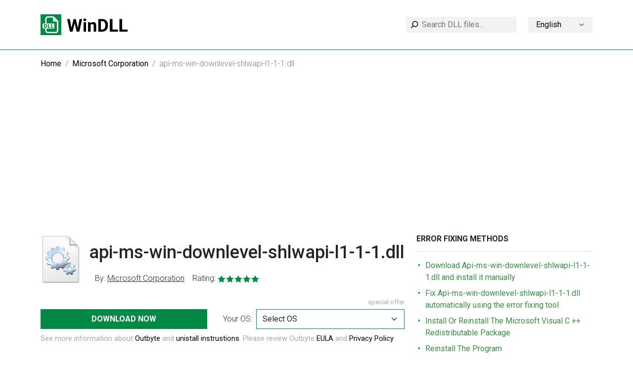

--- FILE ---
content_type: text/html; charset=UTF-8
request_url: https://windll.com/dll/microsoft-corporation/api-ms-win-downlevel-shlwapi-l1-1-1
body_size: 7066
content:
<!doctype html>
<html lang="en">
<head>
    <meta charset="UTF-8">
    <meta name="viewport" content="width=device-width, initial-scale=1">
    <title>Api-ms-win-downlevel-shlwapi-l1-1-1.dll Download and Fix missing api-ms-win-downlevel-shlwapi-l1-1-1.dll error - WinDLL.com</title>

    <meta name="description" content="Download api-ms-win-downlevel-shlwapi-l1-1-1.dll for free from over 40 000 free DLL files on WinDLL.com">
    <meta name="keywords" content="api-ms-win-downlevel-shlwapi-l1-1-1.dll, api-ms-win-downlevel-shlwapi-l1-1-1.dll missing, api-ms-win-downlevel-shlwapi-l1-1-1.dll not found, download api-ms-win-downlevel-shlwapi-l1-1-1.dll">

    <link rel="stylesheet" href="https://windll.com/css/bootstrap.min.css">
    <link rel="stylesheet" href="https://windll.com/css/style.css?ver=1708378632">

    <link rel="canonical" href="https://windll.com/dll/microsoft-corporation/api-ms-win-downlevel-shlwapi-l1-1-1" />
    <link rel="alternate" hreflang="x-default" href="https://windll.com/dll/microsoft-corporation/api-ms-win-downlevel-shlwapi-l1-1-1" />
                                <link rel="alternate" hreflang="de" href="https://windll.com/de/dll/microsoft-corporation/api-ms-win-downlevel-shlwapi-l1-1-1" />
                            <link rel="alternate" hreflang="es" href="https://windll.com/es/dll/microsoft-corporation/api-ms-win-downlevel-shlwapi-l1-1-1" />
                            <link rel="alternate" hreflang="fr" href="https://windll.com/fr/dll/microsoft-corporation/api-ms-win-downlevel-shlwapi-l1-1-1" />
                            <link rel="alternate" hreflang="it" href="https://windll.com/it/dll/microsoft-corporation/api-ms-win-downlevel-shlwapi-l1-1-1" />
                            <link rel="alternate" hreflang="pl" href="https://windll.com/pl/dll/microsoft-corporation/api-ms-win-downlevel-shlwapi-l1-1-1" />
                            <link rel="alternate" hreflang="pt" href="https://windll.com/pt/dll/microsoft-corporation/api-ms-win-downlevel-shlwapi-l1-1-1" />
                            <link rel="alternate" hreflang="ru" href="https://windll.com/ru/dll/microsoft-corporation/api-ms-win-downlevel-shlwapi-l1-1-1" />
                            <link rel="alternate" hreflang="uk" href="https://windll.com/uk/dll/microsoft-corporation/api-ms-win-downlevel-shlwapi-l1-1-1" />
                            <link rel="alternate" hreflang="id" href="https://windll.com/id/dll/microsoft-corporation/api-ms-win-downlevel-shlwapi-l1-1-1" />
                            <link rel="alternate" hreflang="ms" href="https://windll.com/ms/dll/microsoft-corporation/api-ms-win-downlevel-shlwapi-l1-1-1" />
                            <link rel="alternate" hreflang="da" href="https://windll.com/da/dll/microsoft-corporation/api-ms-win-downlevel-shlwapi-l1-1-1" />
                            <link rel="alternate" hreflang="nl" href="https://windll.com/nl/dll/microsoft-corporation/api-ms-win-downlevel-shlwapi-l1-1-1" />
                            <link rel="alternate" hreflang="nn" href="https://windll.com/nn/dll/microsoft-corporation/api-ms-win-downlevel-shlwapi-l1-1-1" />
                            <link rel="alternate" hreflang="ro" href="https://windll.com/ro/dll/microsoft-corporation/api-ms-win-downlevel-shlwapi-l1-1-1" />
                            <link rel="alternate" hreflang="fi" href="https://windll.com/fi/dll/microsoft-corporation/api-ms-win-downlevel-shlwapi-l1-1-1" />
                            <link rel="alternate" hreflang="sv" href="https://windll.com/sv/dll/microsoft-corporation/api-ms-win-downlevel-shlwapi-l1-1-1" />
                            <link rel="alternate" hreflang="vi" href="https://windll.com/vi/dll/microsoft-corporation/api-ms-win-downlevel-shlwapi-l1-1-1" />
                            <link rel="alternate" hreflang="tr" href="https://windll.com/tr/dll/microsoft-corporation/api-ms-win-downlevel-shlwapi-l1-1-1" />
                            <link rel="alternate" hreflang="cs" href="https://windll.com/cs/dll/microsoft-corporation/api-ms-win-downlevel-shlwapi-l1-1-1" />
                            <link rel="alternate" hreflang="ar" href="https://windll.com/ar/dll/microsoft-corporation/api-ms-win-downlevel-shlwapi-l1-1-1" />
                            <link rel="alternate" hreflang="th" href="https://windll.com/th/dll/microsoft-corporation/api-ms-win-downlevel-shlwapi-l1-1-1" />
                            <link rel="alternate" hreflang="ja" href="https://windll.com/ja/dll/microsoft-corporation/api-ms-win-downlevel-shlwapi-l1-1-1" />
                            <link rel="alternate" hreflang="zh" href="https://windll.com/zh/dll/microsoft-corporation/api-ms-win-downlevel-shlwapi-l1-1-1" />
                            <link rel="alternate" hreflang="ko" href="https://windll.com/ko/dll/microsoft-corporation/api-ms-win-downlevel-shlwapi-l1-1-1" />
            
    <!-- Global site tag (gtag.js) - Google Analytics -->
    <script async src="https://www.googletagmanager.com/gtag/js?id=G-54TVMWLWYL"></script>
    <script>
      window.dataLayer = window.dataLayer || [];
      function gtag(){dataLayer.push(arguments);}
      gtag('js', new Date());

      gtag('config', 'G-54TVMWLWYL');
    </script>

    <script async src="https://pagead2.googlesyndication.com/pagead/js/adsbygoogle.js?client=ca-pub-8600181958450561"
     crossorigin="anonymous"></script>

    <!-- Yandex.Metrika counter -->
<script type="text/javascript" >
   (function(m,e,t,r,i,k,a){m[i]=m[i]||function(){(m[i].a=m[i].a||[]).push(arguments)};
   m[i].l=1*new Date();k=e.createElement(t),a=e.getElementsByTagName(t)[0],k.async=1,k.src=r,a.parentNode.insertBefore(k,a)})
   (window, document, "script", "https://mc.yandex.ru/metrika/tag.js", "ym");

   ym(86492877, "init", {
        clickmap:true,
        trackLinks:true,
        accurateTrackBounce:true,
        webvisor:true
   });
</script>
<noscript><div><img src="https://mc.yandex.ru/watch/86492877" style="position:absolute; left:-9999px;" alt="" /></div></noscript>
<!-- /Yandex.Metrika counter -->
</head>
<body>
<div class="wrapper">
            <header class="header">
    <nav class="navbar navbar-expand-lg">
        <div class="container">
             <a class="navbar-brand" href="/">
                <img src="https://windll.com/img/logo.svg" alt="Logo">
            </a>








            <div class="d-flex d-lg-none w-100 mt-3 justify-content-between">
                <form action="https://windll.com/search" class="search-wrapper" method="GET">
                    <input type="text" name="query" placeholder="Search DLL files..." maxlength="255">
                </form>

                <div class="language-wrapper">
                    <div class="dropdown">
                    <a class="dropdown-toggle text-truncate" href="#" data-bs-toggle="dropdown" style="text-transform: capitalize">English <img src="https://windll.com/img/arrow_down.svg" alt=""></a>
                                                                                                                                                                                                                                                                                                            
    <ul class="dropdown-menu">
                                                    <li><a class="dropdown-item" href="https://windll.com/de/dll/microsoft-corporation/api-ms-win-downlevel-shlwapi-l1-1-1" style="text-transform: capitalize">Deutsch</a></li>
                                            <li><a class="dropdown-item" href="https://windll.com/es/dll/microsoft-corporation/api-ms-win-downlevel-shlwapi-l1-1-1" style="text-transform: capitalize">español</a></li>
                                            <li><a class="dropdown-item" href="https://windll.com/fr/dll/microsoft-corporation/api-ms-win-downlevel-shlwapi-l1-1-1" style="text-transform: capitalize">français</a></li>
                                            <li><a class="dropdown-item" href="https://windll.com/it/dll/microsoft-corporation/api-ms-win-downlevel-shlwapi-l1-1-1" style="text-transform: capitalize">italiano</a></li>
                                            <li><a class="dropdown-item" href="https://windll.com/pl/dll/microsoft-corporation/api-ms-win-downlevel-shlwapi-l1-1-1" style="text-transform: capitalize">polski</a></li>
                                            <li><a class="dropdown-item" href="https://windll.com/pt/dll/microsoft-corporation/api-ms-win-downlevel-shlwapi-l1-1-1" style="text-transform: capitalize">português</a></li>
                                            <li><a class="dropdown-item" href="https://windll.com/ru/dll/microsoft-corporation/api-ms-win-downlevel-shlwapi-l1-1-1" style="text-transform: capitalize">Русский</a></li>
                                            <li><a class="dropdown-item" href="https://windll.com/uk/dll/microsoft-corporation/api-ms-win-downlevel-shlwapi-l1-1-1" style="text-transform: capitalize">українська</a></li>
                                            <li><a class="dropdown-item" href="https://windll.com/id/dll/microsoft-corporation/api-ms-win-downlevel-shlwapi-l1-1-1" style="text-transform: capitalize">Bahasa Indonesia</a></li>
                                            <li><a class="dropdown-item" href="https://windll.com/ms/dll/microsoft-corporation/api-ms-win-downlevel-shlwapi-l1-1-1" style="text-transform: capitalize">Bahasa Melayu</a></li>
                                            <li><a class="dropdown-item" href="https://windll.com/da/dll/microsoft-corporation/api-ms-win-downlevel-shlwapi-l1-1-1" style="text-transform: capitalize">dansk</a></li>
                                            <li><a class="dropdown-item" href="https://windll.com/nl/dll/microsoft-corporation/api-ms-win-downlevel-shlwapi-l1-1-1" style="text-transform: capitalize">Nederlands</a></li>
                                            <li><a class="dropdown-item" href="https://windll.com/nn/dll/microsoft-corporation/api-ms-win-downlevel-shlwapi-l1-1-1" style="text-transform: capitalize">nynorsk</a></li>
                                            <li><a class="dropdown-item" href="https://windll.com/ro/dll/microsoft-corporation/api-ms-win-downlevel-shlwapi-l1-1-1" style="text-transform: capitalize">română</a></li>
                                            <li><a class="dropdown-item" href="https://windll.com/fi/dll/microsoft-corporation/api-ms-win-downlevel-shlwapi-l1-1-1" style="text-transform: capitalize">suomi</a></li>
                                            <li><a class="dropdown-item" href="https://windll.com/sv/dll/microsoft-corporation/api-ms-win-downlevel-shlwapi-l1-1-1" style="text-transform: capitalize">svenska</a></li>
                                            <li><a class="dropdown-item" href="https://windll.com/vi/dll/microsoft-corporation/api-ms-win-downlevel-shlwapi-l1-1-1" style="text-transform: capitalize">Tiếng Việt</a></li>
                                            <li><a class="dropdown-item" href="https://windll.com/tr/dll/microsoft-corporation/api-ms-win-downlevel-shlwapi-l1-1-1" style="text-transform: capitalize">Türkçe</a></li>
                                            <li><a class="dropdown-item" href="https://windll.com/cs/dll/microsoft-corporation/api-ms-win-downlevel-shlwapi-l1-1-1" style="text-transform: capitalize">čeština</a></li>
                                            <li><a class="dropdown-item" href="https://windll.com/ar/dll/microsoft-corporation/api-ms-win-downlevel-shlwapi-l1-1-1" style="text-transform: capitalize">العربية</a></li>
                                            <li><a class="dropdown-item" href="https://windll.com/th/dll/microsoft-corporation/api-ms-win-downlevel-shlwapi-l1-1-1" style="text-transform: capitalize">ไทย</a></li>
                                            <li><a class="dropdown-item" href="https://windll.com/ja/dll/microsoft-corporation/api-ms-win-downlevel-shlwapi-l1-1-1" style="text-transform: capitalize">日本語</a></li>
                                            <li><a class="dropdown-item" href="https://windll.com/zh/dll/microsoft-corporation/api-ms-win-downlevel-shlwapi-l1-1-1" style="text-transform: capitalize">简体中文</a></li>
                                            <li><a class="dropdown-item" href="https://windll.com/ko/dll/microsoft-corporation/api-ms-win-downlevel-shlwapi-l1-1-1" style="text-transform: capitalize">한국어</a></li>
                        </ul>
</div>
                </div>
            </div>

            <div class="d-flex justify-content-end align-items-center">
                <form action="https://windll.com/search" class="search-wrapper d-none d-lg-block" method="GET">
                    <input type="text" name="query" placeholder="Search DLL files..." maxlength="255">
                </form>

                <div class="language-wrapper d-none d-lg-block">
                    <div class="dropdown">
                    <a class="dropdown-toggle text-truncate" href="#" data-bs-toggle="dropdown" style="text-transform: capitalize">English <img src="https://windll.com/img/arrow_down.svg" alt=""></a>
                                                                                                                                                                                                                                                                                                            
    <ul class="dropdown-menu">
                                                    <li><a class="dropdown-item" href="https://windll.com/de/dll/microsoft-corporation/api-ms-win-downlevel-shlwapi-l1-1-1" style="text-transform: capitalize">Deutsch</a></li>
                                            <li><a class="dropdown-item" href="https://windll.com/es/dll/microsoft-corporation/api-ms-win-downlevel-shlwapi-l1-1-1" style="text-transform: capitalize">español</a></li>
                                            <li><a class="dropdown-item" href="https://windll.com/fr/dll/microsoft-corporation/api-ms-win-downlevel-shlwapi-l1-1-1" style="text-transform: capitalize">français</a></li>
                                            <li><a class="dropdown-item" href="https://windll.com/it/dll/microsoft-corporation/api-ms-win-downlevel-shlwapi-l1-1-1" style="text-transform: capitalize">italiano</a></li>
                                            <li><a class="dropdown-item" href="https://windll.com/pl/dll/microsoft-corporation/api-ms-win-downlevel-shlwapi-l1-1-1" style="text-transform: capitalize">polski</a></li>
                                            <li><a class="dropdown-item" href="https://windll.com/pt/dll/microsoft-corporation/api-ms-win-downlevel-shlwapi-l1-1-1" style="text-transform: capitalize">português</a></li>
                                            <li><a class="dropdown-item" href="https://windll.com/ru/dll/microsoft-corporation/api-ms-win-downlevel-shlwapi-l1-1-1" style="text-transform: capitalize">Русский</a></li>
                                            <li><a class="dropdown-item" href="https://windll.com/uk/dll/microsoft-corporation/api-ms-win-downlevel-shlwapi-l1-1-1" style="text-transform: capitalize">українська</a></li>
                                            <li><a class="dropdown-item" href="https://windll.com/id/dll/microsoft-corporation/api-ms-win-downlevel-shlwapi-l1-1-1" style="text-transform: capitalize">Bahasa Indonesia</a></li>
                                            <li><a class="dropdown-item" href="https://windll.com/ms/dll/microsoft-corporation/api-ms-win-downlevel-shlwapi-l1-1-1" style="text-transform: capitalize">Bahasa Melayu</a></li>
                                            <li><a class="dropdown-item" href="https://windll.com/da/dll/microsoft-corporation/api-ms-win-downlevel-shlwapi-l1-1-1" style="text-transform: capitalize">dansk</a></li>
                                            <li><a class="dropdown-item" href="https://windll.com/nl/dll/microsoft-corporation/api-ms-win-downlevel-shlwapi-l1-1-1" style="text-transform: capitalize">Nederlands</a></li>
                                            <li><a class="dropdown-item" href="https://windll.com/nn/dll/microsoft-corporation/api-ms-win-downlevel-shlwapi-l1-1-1" style="text-transform: capitalize">nynorsk</a></li>
                                            <li><a class="dropdown-item" href="https://windll.com/ro/dll/microsoft-corporation/api-ms-win-downlevel-shlwapi-l1-1-1" style="text-transform: capitalize">română</a></li>
                                            <li><a class="dropdown-item" href="https://windll.com/fi/dll/microsoft-corporation/api-ms-win-downlevel-shlwapi-l1-1-1" style="text-transform: capitalize">suomi</a></li>
                                            <li><a class="dropdown-item" href="https://windll.com/sv/dll/microsoft-corporation/api-ms-win-downlevel-shlwapi-l1-1-1" style="text-transform: capitalize">svenska</a></li>
                                            <li><a class="dropdown-item" href="https://windll.com/vi/dll/microsoft-corporation/api-ms-win-downlevel-shlwapi-l1-1-1" style="text-transform: capitalize">Tiếng Việt</a></li>
                                            <li><a class="dropdown-item" href="https://windll.com/tr/dll/microsoft-corporation/api-ms-win-downlevel-shlwapi-l1-1-1" style="text-transform: capitalize">Türkçe</a></li>
                                            <li><a class="dropdown-item" href="https://windll.com/cs/dll/microsoft-corporation/api-ms-win-downlevel-shlwapi-l1-1-1" style="text-transform: capitalize">čeština</a></li>
                                            <li><a class="dropdown-item" href="https://windll.com/ar/dll/microsoft-corporation/api-ms-win-downlevel-shlwapi-l1-1-1" style="text-transform: capitalize">العربية</a></li>
                                            <li><a class="dropdown-item" href="https://windll.com/th/dll/microsoft-corporation/api-ms-win-downlevel-shlwapi-l1-1-1" style="text-transform: capitalize">ไทย</a></li>
                                            <li><a class="dropdown-item" href="https://windll.com/ja/dll/microsoft-corporation/api-ms-win-downlevel-shlwapi-l1-1-1" style="text-transform: capitalize">日本語</a></li>
                                            <li><a class="dropdown-item" href="https://windll.com/zh/dll/microsoft-corporation/api-ms-win-downlevel-shlwapi-l1-1-1" style="text-transform: capitalize">简体中文</a></li>
                                            <li><a class="dropdown-item" href="https://windll.com/ko/dll/microsoft-corporation/api-ms-win-downlevel-shlwapi-l1-1-1" style="text-transform: capitalize">한국어</a></li>
                        </ul>
</div>
                </div>
            </div>

        </div>
    </nav>
</header>
    
    
            <div class="container">
    <nav>
        <ol class="breadcrumb">
                                <li class="breadcrumb-item"><a href="https://windll.com">Home</a></li>
                                            <li class="breadcrumb-item"><a href="https://windll.com/dll/microsoft-corporation">Microsoft Corporation</a></li>
                                            <li class="breadcrumb-item active">api-ms-win-downlevel-shlwapi-l1-1-1.dll</li>
                             </ol>
    </nav>
</div>
    
    <main class="">
            <div class="container">
        <div class="row">
            <div class="col-lg-8 col-12">
                    <div class="dll" itemscope itemtype="https://schema.org/SoftwareApplication">
        <meta itemprop="applicationCategory" content="UtilitiesApplication"/>
        <meta itemprop="operatingSystem" content="Windows"/>
        <div class="head-block d-flex mb-4">
            <img src="https://windll.com/img/conf_white.svg">
            <div class="d-flex flex-column justify-content-between">
                <h1 class="mt-3" itemprop="name">api-ms-win-downlevel-shlwapi-l1-1-1.dll</h1>
                <div class="">
                    <span itemprop="offers" itemscope="" itemtype="https://schema.org/Offer">
                        <meta itemprop="price" content="0">
                        <meta itemprop="priceCurrency" content="USD">
                    </span>

                                            <span>By:&nbsp;<span class="text-decoration-underline">Microsoft Corporation</span></span>&nbsp
                                        <span>Rating:&nbsp;<div class="d-inline-block" itemprop="aggregateRating" itemscope="" itemtype="http://schema.org/AggregateRating">
    <meta itemprop="bestRating" content="5">
    <meta itemprop="ratingValue" content="4.8">
    <meta itemprop="ratingCount" content="415">
    <div data-rateit-value="4.8" data-rateit-resetable="false"></div>
    <img src="https://windll.com/img/rating_green.svg" alt="rating">
</div>
</span>
                </div>
            </div>
        </div>

        <p class="text-muted mb-1 text-right"><small>special offer</small></p>
        <div class="download-block d-flex flex-column flex-sm-row justify-content-between mb-2">
            <a href="https://xoomber.com/sR9RPh3H?keyword=api-ms-win-downlevel-shlwapi-l1-1-1.dll"
               rel="nofollow"
               class="download-btn mb-3 mb-sm-0"
               onclick="ym(86492877,'reachGoal','download_click1')"
            >
                Download now
            </a>
            <div class="your-os d-flex flex-nowrap align-items-center">
                <span class="text-nowrap">Your OS:</span>
                <select class="form-select" id="select-os">
                    <option value="unknown" selected>Select OS</option>
                    <option value="10">Windows 10</option>
                    <option value="8">Windows 8</option>
                    <option value="7">Windows 7</option>
                    <option value="vista">Windows Vista</option>
                    <option value="xp">Windows XP</option>
                </select>
                <div class="os-icon"></div>
            </div>
        </div>
        <p class="text-muted mb-5">See more information about <a href="https://outbyte.com/" rel="nofollow" target="_blank">Outbyte</a> and <a href="https://outbyte.com/en/how-to-uninstall" rel="nofollow" target="_blank">unistall instrustions</a>. Please review Outbyte <a href="https://outbyte.com/en/license" target="_blank" rel="nofollow">EULA</a> and <a href="https://outbyte.com/en/privacy" target="_blank" rel="nofollow">Privacy Policy</a></p>

        <div class="desc">
            <h2>How to fix the Api-ms-win-downlevel-shlwapi-l1-1-1.dll error?</h2>
            <p>First of all, it is worth understanding why a api-ms-win-downlevel-shlwapi-l1-1-1.dll file is missing and why api-ms-win-downlevel-shlwapi-l1-1-1.dll errors occur. It is widespread for users to encounter situations where software does not work due to flaws in .dll files.</p>
            <hr>

            <h2>What is a DLL file, and why you receive DLL errors?</h2>
            <p>DLLs (Dynamic-Link Libraries) are shared libraries in Microsoft Windows, implemented by Microsoft Corporation. DLL files are just as important as files with an EXE extension, and DLL archives are simply impossible to implement without tools with .exe extension.:</p>
            <hr>

            <h2>When Api-ms-win-downlevel-shlwapi-l1-1-1.dll is the missing error appears?</h2>
            <p>If you see these messages, you have some problems with Api-ms-win-downlevel-shlwapi-l1-1-1.dll:</p>
            <ul>
                <li>&quot;The program can&#039;t start because Api-ms-win-downlevel-shlwapi-l1-1-1.dll is missing from your computer&quot;.</li>
                <li>&quot;Api-ms-win-downlevel-shlwapi-l1-1-1.dll Missing&quot;.</li>
                <li>&quot;Api-ms-win-downlevel-shlwapi-l1-1-1.dll Not Found&quot;.</li>
                <li>&quot;Api-ms-win-downlevel-shlwapi-l1-1-1.dll is missing from your computer. Try reinstalling the program to fix this problem.&quot;</li>
                <li>&quot;This application has failed to start because Api-ms-win-downlevel-shlwapi-l1-1-1.dll was not found. Reinstalling the application may fix this problem.&quot;</li>
            </ul>
            <p>But what do we do when there are problems when running a program? In this case, a problem with Api-ms-win-downlevel-shlwapi-l1-1-1.dll. Here are a few ways to deal with this error quickly and permanently.:</p>
            <hr>

            <h2 id="method-1">Method 1: Download Api-ms-win-downlevel-shlwapi-l1-1-1.dll and install it manually</h2>
            <p>First of all, you need to download Api-ms-win-downlevel-shlwapi-l1-1-1.dll to PC from our site.</p>
            <ul>
                <li>Copy the file to the program install directory after where it is missing the DLL file.</li>
                <li>Or move the DLL file to the directory of your System (C:\Windows\System32, and for a 64 bit in C:\Windows\SysWOW64\).</li>
                <li>Now you need to reboot the computer.</li>
            </ul>
            <p>If this method does not help and you see the messages like these - &quot;api-ms-win-downlevel-shlwapi-l1-1-1.dll Missing&quot; or &quot;api-ms-win-downlevel-shlwapi-l1-1-1.dll Not Found,&quot; check to the next step.</p>

            <div class="versions mt-5">
                <h3 class="mb-4">Api-ms-win-downlevel-shlwapi-l1-1-1.dll Versions</h3>

                                    <div
                        class="row version  ">
                        <div class="col-md-4 col-12">
                            <p>
                                <a href="https://windll.com/dll/2768/download" rel="nofollow" onclick="ym(86492877,'reachGoal','download_click2')">Download</a>
                            </p>
                            <p>
                                <strong>File size: 3.6 kb</strong>
                            </p>
                        </div>
                        <div class="col-md-4 col-6">
                            <p><strong>Version</strong></p>
                            <p>Bits</p>
                                                            <p>Company</p>
                                                                                        <p>Language</p>
                                                        <p>Size</p>
                        </div>
                        <div class="col-md-4 col-6">
                            <p><strong>6.3.9600.16384</strong></p>
                            <p>32 bit</p>
                                                            <p>Microsoft Corporation</p>
                                                                                                <p>U.S. English</p>
                                                        <p>6.5 kb</p>
                        </div>
                    </div>
                            </div>
            <hr>

            <h2 id="method-2">Method 2: Fix Api-ms-win-downlevel-shlwapi-l1-1-1.dll automatically using the error fixing tool</h2>
            <p>As practice shows, the error is caused by an unintentionally deleted Api-ms-win-downlevel-shlwapi-l1-1-1.dll file, which forces applications to crash. Malicious programs and infections by them cause Api-ms-win-downlevel-shlwapi-l1-1-1.dll with the rest of the system files to get corrupted.</p>
            <p>You can fix Api-ms-win-downlevel-shlwapi-l1-1-1.dll automatically using the error fixing tool! This kind of device is designed to repair corrupted/deleted files in Windows folders. Install it, run it, and the program will automatically fix your Api-ms-win-downlevel-shlwapi-l1-1-1.dll problems.</p>
            <p>If this method does not help, check to the next step.</p>
            <hr>

            
            <h2 id="method-3">Method
                3: Install Or Reinstall The Microsoft Visual C ++ Redistributable Package</h2>
            <p>Api-ms-win-downlevel-shlwapi-l1-1-1.dll error can also appear because of Microsoft Visual C++ Redistributable Package. You should check for updates and reinstall the software. Use Windows Updates search for this action. When you find the Microsoft Visual C ++ Redistributable Package, you can update it or remove the outdated version and reinstall the program.</p>
            <ul>
                <li>Press the key with the Windows logo on the keyboard - select Control Panel - look through the categories - click on Uninstall.</li>
                <li>Check the version of Microsoft Visual C++ Redistributable - uninstall the older version.</li>
                <li>Repeat uninstallation with the rest of Microsoft Visual C++ Redistributable.</li>
                <li>You can install Visual C++ redistributable 2015 Redistribution Update 3 from the official Microsoft website.</li>
                <li>After downloading the installation file, run it and install it on your PC.</li>
                <li>Reboot the computer after successful installation.</li>
            </ul>
            <p>If this method does not help, check to the next step.</p>
            <hr>

            <h2 id="method-4">Method
                4: Reinstall The Program</h2>
            <p>Once a particular program starts to fail due to a missing .DLL file, reinstall the program so that the problem is safely resolved.</p>
            <p>If this method does not help, check to the next step.</p>
            <hr>

            <h2 id="method-5">Method
                5: Scan Your System For Malware And Viruses</h2>
            <p>System File Checker (SFC) is a utility in Windows that allows users to scan for corruptions in Windows system files and restore them. This guide describes how to run the System File Checker tool (SFC.exe) to scan your system files and to repair missing or corrupted system files (including .DLL files). If a Windows Resource Protection (WRP) file is missing or corrupted, Windows might not behave as expected. For example, some Windows functions might not work, or Windows might crash. The &quot;sfc scannow&quot; option is one of several specific switches available with the sfc command, the Command Prompt command used to run System File Checker. To run it, first open Command Prompt first by typing &quot;command prompt&quot; in Search, right-click on &quot;Command Prompt&quot;, and then select &quot;Run as administrator&quot; from the drop-down menu to run Command Prompt with administrator privileges. You must run an elevated Command Prompt to be able to perform a SFC scan.</p>
            <ul>
                <li>Run a full system scan at the expense of an antivirus program. Do not rely only on Windows Defender. It is better to choose additional antivirus programs in parallel.</li>
                <li>After a threat is detected, you need to reinstall the program that shows this notification. In most cases, you need to reinstall the program so that the problem immediately disappears.</li>
                <li>Try to perform a restore at system startup if all the above steps didn&#039;t help.</li>
                <li>As a last resort, reinstall your Windows operating system.</li>
            </ul>
            <p>In the Command Prompt window, type &quot;sfc /scannow&quot; and press Enter on the keyboard to execute this command. System File Checker will start and should take some time to complete the scan (about 15 minutes). Wait for the scanning process to complete and restart the computer to see if you still receive &quot;The program can’t start because Api-ms-win-downlevel-shlwapi-l1-1-1.dll is missing from your computer&quot; error.</p>
            <hr>

            <h2 id="method-6">Method 6: Use a registry cleaner</h2>
            <p>Registry Cleaner is a powerful utility that can clean unnecessary files, fix registry problems, find out the causes of slow PC operation and eliminate them. The program is ideal for working on a PC. People with administrator rights can quickly scan and then clean a user&#039;s registry.</p>
            <ul>
                <li>Download the application to your Windows operating system.</li>
                <li>Now, install the program and run it. The utility will automatically clean and fix the problem areas of your computer.</li>
            </ul>
            <p>If this method does not help, check to the next step.</p>
            <hr>

            <h2 class="mb-4">Frequently Asked Questions (FAQ)</h2>
            <div class="questions" itemscope itemtype="https://schema.org/FAQPage">
                <div class="item" itemscope itemprop="mainEntity" itemtype="https://schema.org/Question">
                    <div class="question">
                        <span>Q</span><span itemprop="name">What is the latest version of api-ms-win-downlevel-shlwapi-l1-1-1.dll file?</span>
                    </div>
                    <div class="answer" itemscope itemprop="acceptedAnswer" itemtype="https://schema.org/Answer">
                        <span>A</span><span
                            itemprop="text">6.3.9600.16384 is the latest version of api-ms-win-downlevel-shlwapi-l1-1-1.dll available to download</span>
                    </div>
                </div>
                <div class="item" itemscope itemprop="mainEntity" itemtype="https://schema.org/Question">
                    <div class="question">
                        <span>Q</span><span itemprop="name">Where do I put api-ms-win-downlevel-shlwapi-l1-1-1.dll files in Windows 10?</span>
                    </div>
                    <div class="answer" itemscope itemprop="acceptedAnswer" itemtype="https://schema.org/Answer">
                        <span>A</span><span
                            itemprop="text">api-ms-win-downlevel-shlwapi-l1-1-1.dll should be located in the Windows system folder</span>
                    </div>
                </div>
                <div class="item" itemscope itemprop="mainEntity" itemtype="https://schema.org/Question">
                    <div class="question">
                        <span>Q</span><span itemprop="name">How can I install missing api-ms-win-downlevel-shlwapi-l1-1-1.dll</span>
                    </div>
                    <div class="answer" itemscope itemprop="acceptedAnswer" itemtype="https://schema.org/Answer">
                        <span>A</span><span
                            itemprop="text">Easiest way is to you use dll error fixing tool</span>
                    </div>
                </div>
            </div>

        </div>
    </div>

    <script>
        const formSelect = document.querySelector('#select-os');
        const osIcon = document.querySelector('.your-os .os-icon');
        const defaultOs = 'unknown';

        if (formSelect && osIcon) {
            detectOs();
            checkSelectedOs(formSelect);

            formSelect.addEventListener('change', (event) => {
                checkSelectedOs(event.target);
            });

            function checkSelectedOs(element) {
                const value = element.value;
                const iconClass = 'with-icon';

                if (value === defaultOs) {
                    element.classList.remove(iconClass);
                    osIcon.style.backgroundImage = null;
                } else {
                    element.classList.add(iconClass);
                    osIcon.style.backgroundImage = 'url(/img/windows_' + value + '.svg)';
                }
            }

            function detectOs() {
                let os = defaultOs;

                if (window.navigator.userAgent.indexOf("Windows NT 10.0") !== -1) os = "10";
                if (window.navigator.userAgent.indexOf("Windows NT 6.2") !== -1) os = "8";
                if (window.navigator.userAgent.indexOf("Windows NT 6.1") !== -1) os = "7";
                if (window.navigator.userAgent.indexOf("Windows NT 6.0") !== -1) os = "vista";
                if (window.navigator.userAgent.indexOf("Windows NT 5.1") !== -1) os = "xp";
                formSelect.value = os;
            }
        }
    </script>
            </div>
            <div class="col-lg-4 col-12 mt-lg-0 mt-4">
                <div class="sidebar">
        <div class="sidebar-item">
        <h5>ERROR FIXING METHODS</h5>
        <ul>
            <li><a href="#method-1">Download Api-ms-win-downlevel-shlwapi-l1-1-1.dll and install it manually</a></li>
            <li><a href="#method-2">Fix Api-ms-win-downlevel-shlwapi-l1-1-1.dll automatically using the error fixing tool</a></li>
            <li><a href="#method-3">Install Or Reinstall The Microsoft Visual C ++ Redistributable Package</a></li>
            <li><a href="#method-4">Reinstall The Program</a></li>
            <li><a href="#method-5">Scan Your System For Malware And Viruses</a></li>
            <li><a href="#method-6">Use a registry cleaner</a></li>
        </ul>
    </div>
            <div class="sidebar-item mt-4">
        <h5 style="border-bottom: none; padding-bottom: 0;">api-ms-win-downlevel-shlwapi-l1-1-1.dll Fix Tool Info</h5>

        <div class="fix-tool-block">
    <a href="https://xoomber.com/sR9RPh3H" rel="nofollow" onclick="ym(86492877,'reachGoal','download_click1')">
        <img src="https://windll.com/img/green_download.svg" alt="" />Download Fix Tool Now
    </a>
    <ul>
        <li>File name: api-ms-win-downlevel-shlwapi-l1-1-1.dll</li>
        <li>Tool&#039;s Developer: Outbyte Computing</li>
        <li>Tool Certified by: Appesteem</li>
        <li>Download Size: 3.1 MB</li>
        <li>Rating: <img src="https://windll.com/img/rating.svg" alt="rating"></li>
        <li>Downloaded 943,473 times</li>
    </ul>
    <p class="small text-muted">Limitations: trial version offers an unlimited number of scans, backup, restore of your windows registry for FREE. Full version must be purchased.</p>
</div>

        <p>See more information about <a href="https://outbyte.com/" rel="nofollow" target="_blank">Outbyte</a> and <a href="https://outbyte.com/en/how-to-uninstall" rel="nofollow" target="_blank">unistall instrustions</a>. Please review Outbyte <a href="https://outbyte.com/en/license" target="_blank" rel="nofollow">EULA</a> and <a href="https://outbyte.com/en/privacy" target="_blank" rel="nofollow">Privacy Policy</a></p>
    </div>
        <div class="sidebar-item">
        <h5>Popular dll files</h5>
        <ul>
            <li>
            <a href="https://windll.com/dll/microsoft-corporation/api-ms-win-crt-runtime-l1-1-0">api-ms-win-crt-runtime-l1-1-0.dll</a> - <span>Microsoft Corporation</span>
        </li>
            <li>
            <a href="https://windll.com/dll/microsoft-corporation/d3dx9-43">d3dx9_43.dll</a> - <span>Microsoft Corporation</span>
        </li>
            <li>
            <a href="https://windll.com/dll/microsoft-corporation/msvcp100">msvcp100.dll</a> - <span>Microsoft Corporation</span>
        </li>
            <li>
            <a href="https://windll.com/dll/microsoft-corporation/msvcp140">msvcp140.dll</a> - <span>Microsoft Corporation</span>
        </li>
            <li>
            <a href="https://windll.com/dll/microsoft-corporation/msvcr100">msvcr100.dll</a> - <span>Microsoft Corporation</span>
        </li>
            <li>
            <a href="https://windll.com/dll/microsoft-corporation/vcruntime140">vcruntime140.dll</a> - <span>Microsoft Corporation</span>
        </li>
            <li>
            <a href="https://windll.com/dll/microsoft-corporation/xinput1-3">xinput1_3.dll</a> - <span>Microsoft Corporation</span>
        </li>
    </ul>
    </div>
    <div class="sidebar-item">
        <h5>Other dll files</h5>
        <ul>
            <li>
            <a href="https://windll.com/dll/canon-inc/cnb-0285">cnb_0285.dll</a> - <span>CANON INC.</span>
        </li>
            <li>
            <a href="https://windll.com/dll/microsoft-corporation/napcrypt">napcrypt.dll</a> - <span>Microsoft Corporation</span>
        </li>
            <li>
            <a href="https://windll.com/dll/microsoft-corporation/encdump">encdump.dll</a> - <span>Microsoft Corporation</span>
        </li>
            <li>
            <a href="https://windll.com/dll/microsoft-corporation/wiarpc">wiarpc.dll</a> - <span>Microsoft Corporation</span>
        </li>
            <li>
            <a href="https://windll.com/dll/microsoft-corporation/napmontr">napmontr.dll</a> - <span>Microsoft Corporation</span>
        </li>
            <li>
            <a href="https://windll.com/dll/microsoft-corporation/msdaur">msdaurl.dll</a> - <span>Microsoft Corporation</span>
        </li>
    </ul>
    </div>
</div>
            </div>
        </div>
    </div>
    </main>

</div>
<footer>
    <div class="container">
        <div class="b"></div>
    </div>
    <div class="container">
        <div class="row">
            <div class="col-lg-4 mb-5">
                <a href="/">
                    <img src="https://windll.com/img/logo.svg" alt="logo" class="logo">
                </a>
                <p class="text-muted mt-4 mb-0 d-lg-inline-block d-none">© 2026 Dll Filebase &amp; Encyclopedia. All rights reserved.</p>
            </div>
            <div class="col-lg-4 mb-3">
                <div class="row">
                    <div class="col-6">
                        <div class="menu-title">Menu</div>
                        <ul>
                            <li><a href="https://windll.com/list">Dll list</a></li>
                        </ul>
                    </div>
                    <div class="col-6">
                        <div class="menu-title">About</div>
                        <ul>
                            <li><a href="https://windll.com/contact">Contact US</a></li>
                        </ul>
                    </div>
                </div>
            </div>
            <div class="col-lg-4 mb-3">
                <div class="row">
                    <div class="col-6">
                        <div class="menu-title">Policies</div>
                        <ul>
                            <li><a href="https://windll.com/privacy">Privacy Policy</a></li>
                            <li><a href="https://windll.com/terms">Terms</a></li>
                        </ul>
                    </div>
                    <div class="col-6 d-none">
                        <div class="menu-title">Follow</div>
                        <div class="follow-links">
                            <a href="#" class="follow-link">
                                <img src="https://windll.com/img/youtube_icon.svg" alt="youtube">
                            </a>
                            <a href="#" class="follow-link">
                                <img src="https://windll.com/img/instagram_icon.svg" alt="instagram">
                            </a>
                            <a href="#" class="follow-link">
                                <img src="https://windll.com/img/fb_icon.svg" alt="facebook">
                            </a>
                        </div>
                    </div>
                </div>
            </div>
        </div>
        <p class="text-muted mb-0 d-inline-block d-lg-none">© 2026 Dll Filebase &amp; Encyclopedia. All rights reserved.</p>
    </div>
</footer>

<script src="https://windll.com/js/bootstrap.min.js" async></script>
<script defer src="https://static.cloudflareinsights.com/beacon.min.js/vcd15cbe7772f49c399c6a5babf22c1241717689176015" integrity="sha512-ZpsOmlRQV6y907TI0dKBHq9Md29nnaEIPlkf84rnaERnq6zvWvPUqr2ft8M1aS28oN72PdrCzSjY4U6VaAw1EQ==" data-cf-beacon='{"version":"2024.11.0","token":"5fbdcdeeccec4f8fab90971085d8d165","r":1,"server_timing":{"name":{"cfCacheStatus":true,"cfEdge":true,"cfExtPri":true,"cfL4":true,"cfOrigin":true,"cfSpeedBrain":true},"location_startswith":null}}' crossorigin="anonymous"></script>
</body>
</html>


--- FILE ---
content_type: text/html; charset=utf-8
request_url: https://www.google.com/recaptcha/api2/aframe
body_size: 265
content:
<!DOCTYPE HTML><html><head><meta http-equiv="content-type" content="text/html; charset=UTF-8"></head><body><script nonce="eAHe35uI5bZYSdLAlm1u1g">/** Anti-fraud and anti-abuse applications only. See google.com/recaptcha */ try{var clients={'sodar':'https://pagead2.googlesyndication.com/pagead/sodar?'};window.addEventListener("message",function(a){try{if(a.source===window.parent){var b=JSON.parse(a.data);var c=clients[b['id']];if(c){var d=document.createElement('img');d.src=c+b['params']+'&rc='+(localStorage.getItem("rc::a")?sessionStorage.getItem("rc::b"):"");window.document.body.appendChild(d);sessionStorage.setItem("rc::e",parseInt(sessionStorage.getItem("rc::e")||0)+1);localStorage.setItem("rc::h",'1769792777632');}}}catch(b){}});window.parent.postMessage("_grecaptcha_ready", "*");}catch(b){}</script></body></html>

--- FILE ---
content_type: text/css
request_url: https://windll.com/css/style.css?ver=1708378632
body_size: 2602
content:
@import url('https://fonts.googleapis.com/css2?family=Roboto:ital,wght@0,100;0,300;0,400;0,500;0,700;0,900;1,100;1,300;1,400;1,500;1,700;1,900&display=swap');

body {
    font-family: 'Roboto', sans-serif;
    font-weight: 300;
}
section:not(:last-child) {
    margin-bottom: 3rem;
}
html, body {
  height: 100%;
}

body {
    display: flex;
    flex-direction: column;
}

.wrapper {
    flex: 1 0 auto;
}
footer {
    flex-shrink: 0;
}

* {
    /*transition: all ease-in-out .15s;*/
}
main, footer {
    overflow: hidden;
}
main {
    padding-top: 0rem;
    padding-bottom: 3rem;
}
hr {
    color: #e2e2e2;
    margin: 1.5rem 0;
}
a {
    color: #000;
    text-decoration: none;
    font-weight: 400;
}
.green {
    color: #008845;
}
.page-link {
    color: #008845;
    padding: .5rem 1.25rem;
    font-size: 1rem;
}
.page-item.active .page-link {
    background-color: #008845;
    border-color: #008845;
    color: #fff;
}
.text-right {
    text-align: right;
}
a:hover {
    color: #008845;
}
footer > .container:last-child {
    padding-top: 2.5rem;
    padding-bottom: 0rem;
}
footer .b {
    border-top: 1px solid #e2e2e2;
}
.border {
    border-color: #f2f2f2!important;
}
.header {
    padding-top: 1rem;
    padding-bottom: 1rem;
    border-bottom: 1px solid #008845;
}
.header-index {
    background-color: #008845;
    background-image: url('/img/bg_pattern.svg');
    background-repeat: repeat;
    color: #fff;
    padding-top: 1rem;
    padding-bottom: 1rem;
}
.alphabet {
    background-color: #008845;
    background-image: url('/img/bg_pattern.svg');
    background-repeat: repeat;
    color: #fff;
    padding-top: 1rem;
    padding-bottom: 1rem;
}
.header-index .nav-link {
    color: #fff;
    font-weight: 500;
}
.header-index .nav-link:hover {
    color: #B2D9C6;
}
.header .nav-link {
    color: #000;
    font-weight: 500;
}
.header .nav-link:hover {
    color: #008845;
}
.navbar-toggler:focus {
    box-shadow: none;
    opacity: 0.75;
}
.header .search-wrapper {
    /*margin-right: 2rem;*/
    /*margin-left: 2rem;*/
}
.header .search-wrapper input {
    width: 100%;
    max-width: 260px;
    border: none;
    outline: none;
    background-color: #F2F2F2;
    padding: .25rem 1rem .25rem 2rem;
    background-image: url('/img/loop.svg');
    background-size: 18px;
    background-repeat: no-repeat;
    background-position: .5rem center;
}

.header-index .search-wrapper {
    display: flex;
    flex-wrap: nowrap;
    color: #000;
    font-size: 1.125rem;
}
.header-index .search-wrapper input {
    border: none;
    outline: none;
    padding: 1rem 1rem 1rem 3.5rem;
    margin-right: -4px;
    width: 100%;
    background-image: url('/img/loop.svg');
    background-repeat: no-repeat;
    background-position: 1rem center;
}
.header-index .search-wrapper button:hover {
    background: #f7c135;
}
.header-index .search-wrapper button {
    padding: 1rem 2.5rem;
    background: #FFC839;
    text-transform: uppercase;
    font-weight: 500;
    border: none;
    outline: none;
}
.alphabet a {
    color: #fff;
    text-decoration: none;
    text-transform: uppercase;
    font-weight: 500;
    margin-right: 1rem;
    font-size: 1.125rem;
}
.alphabet a:last-child {
    margin-right: 0;
}
.alphabet a:hover, .alphabet a.active {
    color: #B2D9C6;
}
.alphabet span {
    font-size: 1.125rem;
    font-weight: 400;
    padding-right: 1rem;
}

.header-index .search-wrapper button, .header-index .search-wrapper input, .btn-dll-files {
    height: 64px;
}
.breadcrumb {
    padding-top: 1rem;
    padding-bottom: 2rem;
    margin-bottom: 0;
}
.breadcrumb-item:hover {
    color: #008845;
}
.breadcrumb-item.active {
    color: #808080;
}
.btn-dll-files {
    display: inline-block;
    padding: 1rem;
    border: 3px solid #fff;
    color: #fff;
    font-size: 1.125rem;
    font-weight: 500;
    text-decoration: none;
    width: 300px;
    text-align: center;
}
.btn-dll-files > * {
    vertical-align: middle;
}
.btn-dll-files:hover {
    color: #B2D9C6;
    border-color: #B2D9C6;
}
.btn-dll-files .folder {
    display: inline-block;
    width: 24px;
    height: 24px;
    background-image: url('/img/folder.svg');
    background-repeat: no-repeat;
    margin-right: 1rem;
}
.btn-dll-files:hover .folder {
    background-image: url('/img/folder_hover.svg');
}

.btn-dll-files > img {
    margin-left: 1rem;
}
footer .logo {
    width: 240px;
}
footer .menu-title {
    font-weight: 700;
    text-transform: uppercase;
    margin-bottom: .5rem;
}
footer ul {
    list-style: none;
    padding: 0;
}
footer ul li {
    margin-bottom: .25rem;
}
footer ul li:before {
    display: none;
}
.pagination {
    flex-wrap: wrap;
}
.page-item:before {
    display: none;
}
footer ul li a {
    text-decoration: none;
    color: #000;
}
footer .follow-links .follow-link {
    display: inline-block;
    text-decoration: none;
    margin-right: .5rem;
    margin-bottom: .5rem;
    width: 30px;
}
footer .follow-links .follow-link:hover {
    opacity: 0.75;
}

.sidebar-item:not(:last-child) {
    padding-bottom: 2rem;
    margin-bottom: 1rem;
    border-bottom: 1px solid #e2e2e2;
}
.sidebar-item h5 {
    padding-bottom: 1rem;
    margin-bottom: 1rem;
    border-bottom: 1px solid #e2e2e2;
    font-size: 1rem;
    text-transform: uppercase;
    font-weight: 700;
}
.sidebar ul {
    list-style: none;
    font-weight: 300;
    font-size: 0.9375rem;
}
.sidebar ul li {
    margin-bottom: .5rem;
}
.sidebar a {
    text-decoration: none;
    color: #3E8946;
    font-weight: 400;
    font-size: 1rem;
}
.sidebar a:hover {
    color: #008845;
}

.dll-item {
    position: relative;
    width: 100%;
    border: 1px solid #e2e2e2;
    padding: 2rem;
    margin-bottom: 2rem;
    display: flex;
    flex-wrap: nowrap;
    overflow: hidden;
}
.dll-item a {
    color: #000;
    text-decoration: none;
}
.dll-item h5 {
    font-weight: 700;
    text-transform: uppercase;
    font-size: 1rem;
    margin-bottom: 1rem;
}
.dll-item:hover {
    cursor: pointer;
    background: #F2F9F6;
    border: 1px solid #008845;
}
.dll-item:hover h5, .dll-item:hover a {
    color: #008845;
}
.dll-item img {
    margin-right: 2rem;
}
.dll-link {
    position: absolute;
    top: 0;
    left: 0;
    width: 100%;
    height: 100%;
}
.text-muted {
    color: #A9A9A9 !important;
    font-weight: 400;
    font-size: 0.925rem;
}
.fix-tool-block {
    padding: 1rem;
    border: 1px solid #e2e2e2;
    margin-bottom: 1rem;
}
.fix-tool-block > a {
    display: inline-block;
    font-weight: 700;
    color: #008845;
    margin-bottom: 1rem;
    vertical-align: middle;
}
.fix-tool-block > a > img {
    margin-right: 5px
}
ul {
    list-style: none;
    padding-left: 18px;
}
ul li {
    margin-bottom: .5rem;
}
ul li:before, .dll ul li:before {
      content: "\2022";
      color: #008845;
      font-weight: bold;
      display: inline-block;
      width: 1em;
      margin-left: -1em;
}
.sidebar ul li a:hover {
    text-decoration: underline;
}
h1 {
    font-size: 2.25rem;
    font-weight: 500;
}
h2 {
    margin-bottom: .75rem;
    font-size: 1.875rem;
    font-weight: 500;
}
.dll .head-block img {
    margin-right: 1rem;
}
.dll .head-block small {
    text-transform: uppercase;
    font-size: 1.125rem;
}
.dll .head-block span:first-child {
    display: inline-block;
    margin-right: .5rem;
}
.download-btn {
    background: #008845;
    padding: .5rem 1rem;
    text-align: center;
    text-transform: uppercase;
    color: #fff;
    font-weight: 700;
    height: 40px;
    width: 100%;
    margin-right: 2rem;
}
.download-btn:hover {
    cursor: pointer;
    opacity: 0.9;
    color: #fff;
}
.dll .form-select {
    height: 40px;
    border: 1px solid #008845;
    font-weight: 400;
    border-radius: 0;
    width: 300px;
    margin-left: .5rem;
}
.dll .form-select.with-icon {
    padding-left: 2rem;
}
.dll .form-select.with-icon~.os-icon{
    background-image: url('/img/undefined.svg');
}
.your-os {
    position: relative;
}
.os-icon {
    position: absolute;
    top: 50%;
    left: 75px;
    transform: translateY(-50%);
    width: 18px;
    height: 18px;
    background-repeat: no-repeat;
    background-size: cover;
    background-position: center center;;
}
.version {
    text-align: left;
}
.version a {
    text-transform: uppercase;
    letter-spacing: 0.1em;
    color: #008845;
    font-weight: 700;
}
.questions .item:not(:last-child) {
    margin-bottom: 2rem;
}
.questions .item > div {
    padding: .75rem;
    font-weight: 300;
    font-size: 1rem;
    border-left: 3px solid #fff;
}
.questions .item > div > span:first-child {
    display: inline-block;
    margin-right: 1rem;
    font-size: 30px;
    line-height: 20px;
    font-weight: 500;
    text-transform: uppercase;
    vertical-align: sub;
}
.questions .item .question {
    background: #F7F7F7;
    border-color: #008845;
}
.questions .item .question span:first-child{
    color: #008845;
}
.questions .item .answer {
    border-color: #CECECE;
}
.questions .item .answer span:first-child {
    color: #CECECE;
}

@media (max-width: 991px) {
    .dll-item {
        padding: 1rem;
    }
}

.download-solution {
    border: 1px solid #008845;
    padding: 1rem;
    max-width: 700px;
}
.download-solution .btn-download {
    display: flex;
    justify-content: center;
    align-items: center;
    padding: .5rem 1rem;
    text-align: center;
    background: #06A054;
    color: #fff;
    font-size: 1.375rem;
}
.download-solution .btn-download:hover {
    opacity: 0.9;
}
.download-solution .btn-download img {
    margin-right: .5rem;
}
.download-solution > div > div:first-child {
    margin-right: 1rem;
}
.download-solution > div > div:first-child > div:first-child {
    font-size: .825rem;
    font-weight: 400;
}
.download-solution > div > div:first-child > div:first-child > div:last-child {
    margin-left: 2rem;
    font-size: 1.375rem;
}
.download-solution > div > div:first-child > div:first-child img {
    width: 85px;
}
.download-solution > div > div:last-child {
    text-align: center;
    font-size: 0.825rem;
}
.download-solution .border {
    border-color: #f2f2f2;
    padding: 0.5rem 1rem;
}
.windows-icon {
    display: inline-block;
    width: 110px;
    margin-right: 1rem;
    margin-left: 1rem;
}
.page-link {
    border-radius: 50%;
    border: none;
    width: 2rem;
    height: 2rem;
    padding: 0;
    font-weight: 500;
    font-size: 1rem;
    text-align: center;
    line-height: 2rem;
    margin-right: .25rem;
}
.page-link:hover {
    background-color: inherit;
    color: inherit;
}
.header .language-wrapper {
    margin-left: 1.5rem;
}
.header-index .language-wrapper {
    margin-top: .5rem;
    margin-left: 2rem;
}
.header-index .language-wrapper select {
    border: 1px solid #fff;
    color: #fff;
    background-color: transparent;
}
.header-index .language-wrapper select option {
    background-color: transparent;
    color: #fff;
}
.language-wrapper .dropdown-toggle {
    margin-top: 6px;
    position: relative;
    width: 120px;
    text-align: left;
}
.language-wrapper .dropdown-toggle, .language-wrapper .dropdown-item {
    display: inline-block;
    height: 32px;
    width: 130px;
    border-radius: 0;
    padding: .25rem 1rem .25rem 1rem;
    background-color: #f2f2f2;
    outline: none;
    border: none;
    -webkit-appearance: none;
    -moz-appearance: none;
    appearance: none;
}
.dropdown-menu[data-bs-popper] {
    left: unset;
    right: 0;
}
.language-wrapper .dropdown-menu li:not(:last-child) {
    border-bottom: 1px solid #ccc;
}
.language-wrapper .dropdown-menu li a:hover {
    background-color: #ccc;
}
.language-wrapper a:hover {
    color: #000;
}
.language-wrapper .dropdown-menu {
    padding: 0;
    min-width: inherit;
    border: none;
    border-radius: 0;
}
.language-wrapper .dropdown-menu li {
    margin-bottom: 0;
}
.language-wrapper .dropdown-toggle img {
    position: absolute;
    right: 1rem;
    top: 50%;
    transform: translateY(-50%);
}
.language-wrapper .dropdown-toggle::after {
    content: none;
}
.header-index .language-wrapper .dropdown-toggle{
    color: #fff;
    border: 1px solid #fff;
    background: transparent;
}
.header-index .language-wrapper .dropdown-menu {
    background: transparent;
}
.language-wrapper .dropdown-menu li:before {
    content: none;
}
.thanks {
    margin-top: 2rem;
    text-align: center;
}
.thanks h1 {
    font-size: 3rem;
}
.thanks h4 {
    font-size: 1.5rem;
}
.static-content h1 {
    margin-bottom: 2.5rem;
}

.static-content h5 {
    margin-top: 2rem;
}

.static-content p {
    margin-bottom: .5rem;
}
@media (max-width: 765px) {
    .sidebar-item:first-child {
        padding-top: 1rem;
        border-top: 1px solid #e2e2e2;
    }
    .dll .form-select {
        width: 200px;
    }
   .download-solution > div > div:last-child {
        margin-top: 1rem;
    }
    .download-solution > div > div:last-child > div {
        display: inline-block;
    }
}

@media (max-width: 575px) {
    .navbar-brand {
        max-width: calc(100% - 180px);
    }

    .dll .form-select {
        width: 100%;
    }

    .navbar-brand img {
        max-width: 100%;
    }

    .header-index .search-wrapper button, .header-index .search-wrapper input, .btn-dll-files {
        height: 46px;
        padding: .5rem;
    }

    .header-index .search-wrapper input {
        padding-left: 3rem;
    }

    footer .logo {
        width: 215px;
    }
    .header-index .language-wrapper {
        margin-top: .5rem;
    }
}
@media (min-width: 992px) {
    .navbar-expand-lg .navbar-nav .nav-link {
        padding-right: 1rem;
        padding-left: 1rem;
    }
}
@media (max-width: 991px) {
    .language-wrapper {
        display: flex;
        justify-content: center;
    }
    .language-wrapper .dropdown-toggle {
        margin-top: 0;
    }
}


--- FILE ---
content_type: image/svg+xml
request_url: https://windll.com/img/loop.svg
body_size: -131
content:
<svg width="24" height="24" viewBox="0 0 24 24" fill="none" xmlns="http://www.w3.org/2000/svg">
<path fill-rule="evenodd" clip-rule="evenodd" d="M14 18C18.4183 18 22 14.4183 22 10C22 5.58172 18.4183 2 14 2C9.58172 2 6 5.58172 6 10C6 11.8487 6.62708 13.551 7.68013 14.9056L2.29288 20.2929L3.70709 21.7071L9.09435 16.3198C10.449 17.3729 12.1513 18 14 18ZM8 10C8 13.3137 10.6863 16 14 16C17.3137 16 20 13.3137 20 10C20 6.68629 17.3137 4 14 4C10.6863 4 8 6.68629 8 10Z" fill="black"/>
</svg>


--- FILE ---
content_type: image/svg+xml
request_url: https://windll.com/img/conf_white.svg
body_size: 57652
content:
<svg width="82" height="102" viewBox="0 0 82 102" fill="none" xmlns="http://www.w3.org/2000/svg" xmlns:xlink="http://www.w3.org/1999/xlink">
<rect width="82" height="102" fill="url(#pattern0)"/>
<defs>
<pattern id="pattern0" patternContentUnits="objectBoundingBox" width="1" height="1">
<use xlink:href="#image0" transform="translate(-2.78874 -0.106433) scale(0.00667032 0.00532164)"/>
</pattern>
<image id="image0" width="624" height="278" xlink:href="[data-uri]"/>
</defs>
</svg>


--- FILE ---
content_type: image/svg+xml
request_url: https://windll.com/img/fb_icon.svg
body_size: -118
content:
<svg width="36" height="36" viewBox="0 0 36 36" fill="none" xmlns="http://www.w3.org/2000/svg">
<rect width="36" height="36" rx="18" fill="black"/>
<path d="M21.2563 11.1018H23.142V7.81757C22.8166 7.77282 21.6978 7.67212 20.3947 7.67212C17.6759 7.67212 15.8135 9.38224 15.8135 12.5254V15.418H12.8132V19.0896H15.8135V28.3279H19.4919V19.0904H22.3708L22.8278 15.4189H19.4911V12.8894C19.4919 11.8282 19.7777 11.1018 21.2563 11.1018Z" fill="white"/>
</svg>
